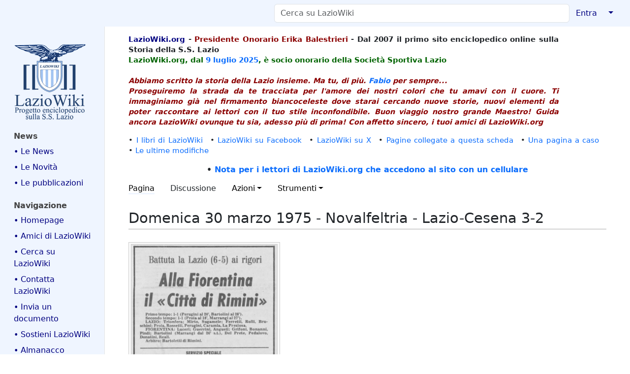

--- FILE ---
content_type: text/html; charset=UTF-8
request_url: https://www.laziowiki.org/wiki/Domenica_30_marzo_1975_-_Novalfeltria_-_Lazio-Cesena_3-2
body_size: 30619
content:
<!DOCTYPE html>
<html class="client-nojs" lang="it" dir="ltr">
<head>
<meta charset="UTF-8">
<title>Domenica 30 marzo 1975 - Novalfeltria - Lazio-Cesena 3-2 - LazioWiki</title>
<script>document.documentElement.className="client-js";RLCONF={"wgBreakFrames":true,"wgSeparatorTransformTable":[",\t."," \t,"],"wgDigitTransformTable":["",""],"wgDefaultDateFormat":"dmy","wgMonthNames":["","gennaio","febbraio","marzo","aprile","maggio","giugno","luglio","agosto","settembre","ottobre","novembre","dicembre"],"wgRequestId":"ddf1af111867a06d079d1445","wgCanonicalNamespace":"","wgCanonicalSpecialPageName":false,"wgNamespaceNumber":0,"wgPageName":"Domenica_30_marzo_1975_-_Novalfeltria_-_Lazio-Cesena_3-2","wgTitle":"Domenica 30 marzo 1975 - Novalfeltria - Lazio-Cesena 3-2","wgCurRevisionId":422363,"wgRevisionId":422363,"wgArticleId":133058,"wgIsArticle":true,"wgIsRedirect":false,"wgAction":"view","wgUserName":null,"wgUserGroups":["*"],"wgCategories":[],"wgPageViewLanguage":"it","wgPageContentLanguage":"it","wgPageContentModel":"wikitext","wgRelevantPageName":"Domenica_30_marzo_1975_-_Novalfeltria_-_Lazio-Cesena_3-2","wgRelevantArticleId":133058,"wgIsProbablyEditable":false,"wgRelevantPageIsProbablyEditable":false,"wgRestrictionEdit":[],"wgRestrictionMove":[],"simpleBatchUploadMaxFilesPerBatch":{"*":0,"user":10,"sysop":20},"VEForAllToolbarNormal":[{"header":"visualeditor-toolbar-paragraph-format","title":"visualeditor-toolbar-format-tooltip","type":"menu","include":{"group":"format"},"promote":["paragraph"],"demote":["preformatted","blockquote"]},{"header":"visualeditor-toolbar-text-style","title":"visualeditor-toolbar-style-tooltip","include":["bold","italic","moreTextStyle"]},{"include":["link"]},{"header":"visualeditor-toolbar-structure","title":"visualeditor-toolbar-structure","type":"list","icon":"listBullet","include":{"group":"structure"},"demote":["outdent","indent"]},{"header":"visualeditor-toolbar-insert","title":"visualeditor-toolbar-insert","type":"list","icon":"add","label":"","include":["insertTable","specialCharacter","warningblock","preformatted","infoblock","ideablock","dontblock","pinblock"]}],"VEForAllToolbarWide":[{"header":"visualeditor-toolbar-paragraph-format","title":"visualeditor-toolbar-format-tooltip","type":"menu","include":{"group":"format"},"promote":["paragraph"],"demote":["preformatted","blockquote"]},{"header":"visualeditor-toolbar-text-style","title":"visualeditor-toolbar-style-tooltip","include":["bold","italic","moreTextStyle"]},{"include":["link"]},{"header":"visualeditor-toolbar-structure","title":"visualeditor-toolbar-structure","type":"list","icon":"listBullet","include":{"group":"structure"},"demote":["outdent","indent"]},{"header":"visualeditor-toolbar-insert","title":"visualeditor-toolbar-insert","type":"list","icon":"add","label":"","include":["media","insertTable","specialCharacter","warningblock","preformatted","infoblock","ideablock","dontblock","pinblock"]}],"wgCiteReferencePreviewsActive":true,"wgMediaViewerOnClick":true,"wgMediaViewerEnabledByDefault":true,"wgVisualEditor":{"pageLanguageCode":"it","pageLanguageDir":"ltr","pageVariantFallbacks":"it"},"egMapsScriptPath":"/w/extensions/Maps/","egMapsDebugJS":false,"egMapsAvailableServices":["leaflet"],"egMapsLeafletLayersApiKeys":{"MapBox":"","MapQuestOpen":"","Thunderforest":"","GeoportailFrance":""},"wgEditSubmitButtonLabelPublish":false};
RLSTATE={"site.styles":"ready","user.styles":"ready","user":"ready","user.options":"loading","skins.medik":"ready","ext.embedVideo.styles":"ready","ext.proadmin.skins.styles":"ready","ext.visualEditor.desktopArticleTarget.noscript":"ready"};RLPAGEMODULES=["mediawiki.page.media","site","mediawiki.page.ready","skins.medik.js","ext.veforall.core.desktop","ext.embedVideo.overlay","mmv.bootstrap","ext.sectionAnchors.scripts","ext.visualEditor.desktopArticleTarget.init","ext.visualEditor.targetLoader"];</script>
<script>(RLQ=window.RLQ||[]).push(function(){mw.loader.impl(function(){return["user.options@12s5i",function($,jQuery,require,module){mw.user.tokens.set({"patrolToken":"+\\","watchToken":"+\\","csrfToken":"+\\"});
}];});});</script>
<link rel="stylesheet" href="/w/load.php?lang=it&amp;modules=ext.embedVideo.styles%7Cext.proadmin.skins.styles%7Cext.visualEditor.desktopArticleTarget.noscript%7Cskins.medik&amp;only=styles&amp;skin=medik">
<script async="" src="/w/load.php?lang=it&amp;modules=startup&amp;only=scripts&amp;raw=1&amp;skin=medik"></script>
<meta name="ResourceLoaderDynamicStyles" content="">
<link rel="stylesheet" href="/w/load.php?lang=it&amp;modules=site.styles&amp;only=styles&amp;skin=medik">
<meta name="generator" content="MediaWiki 1.43.6">
<meta name="robots" content="max-image-preview:standard">
<meta name="format-detection" content="telephone=no">
<meta name="twitter:card" content="summary_large_image">
<meta name="theme-color" content="#eff5ff">
<meta name="viewport" content="width=device-width">
<link rel="apple-touch-icon" href="/w/images/apple-touch-icon.png">
<link rel="icon" href="/w/images/favicon.ico">
<link rel="search" type="application/opensearchdescription+xml" href="/w/rest.php/v1/search" title="LazioWiki (it)">
<link rel="EditURI" type="application/rsd+xml" href="https://www.laziowiki.org/w/api.php?action=rsd">
<link rel="license" href="/wiki/LazioWiki:Copyright">
<link rel="alternate" type="application/atom+xml" title="Feed Atom di LazioWiki" href="/w/index.php?title=Speciale:UltimeModifiche&amp;feed=atom">
<script async src="https://www.googletagmanager.com/gtag/js?id=G-QG6NLGM8SJ"></script>
<script>
  window.dataLayer = window.dataLayer || [];
  function gtag(){dataLayer.push(arguments);}
  gtag('js', new Date());

  gtag('config', 'G-QG6NLGM8SJ');
</script>
<meta property="og:title" content="Domenica 30 marzo 1975 - Novalfeltria - Lazio-Cesena 3-2">
<meta property="og:site_name" content="LazioWiki">
<meta property="og:url" content="https://www.laziowiki.org/wiki/Domenica_30_marzo_1975_-_Novalfeltria_-_Lazio-Cesena_3-2">
<meta property="og:image" content="https://www.laziowiki.org/w/images/Logo.png">
<meta property="article:modified_time" content="2020-12-27T20:32:11Z">
<meta property="article:published_time" content="2020-12-27T20:32:11Z">
<script type="application/ld+json">{"@context":"http:\/\/schema.org","@type":"Article","name":"Domenica 30 marzo 1975 - Novalfeltria - Lazio-Cesena 3-2 - LazioWiki","headline":"Domenica 30 marzo 1975 - Novalfeltria - Lazio-Cesena 3-2 - LazioWiki","mainEntityOfPage":"Domenica 30 marzo 1975 - Novalfeltria - Lazio-Cesena 3-2","identifier":"https:\/\/www.laziowiki.org\/wiki\/Domenica_30_marzo_1975_-_Novalfeltria_-_Lazio-Cesena_3-2","url":"https:\/\/www.laziowiki.org\/wiki\/Domenica_30_marzo_1975_-_Novalfeltria_-_Lazio-Cesena_3-2","dateModified":"2020-12-27T20:32:11Z","datePublished":"2020-12-27T20:32:11Z","image":{"@type":"ImageObject","url":"https:\/\/www.laziowiki.org\/w\/images\/Logo.png"},"author":{"@type":"Organization","name":"LazioWiki","url":"https:\/\/www.laziowiki.org","logo":{"@type":"ImageObject","url":"https:\/\/www.laziowiki.org\/w\/images\/Logo.png","caption":"LazioWiki"}},"publisher":{"@type":"Organization","name":"LazioWiki","url":"https:\/\/www.laziowiki.org","logo":{"@type":"ImageObject","url":"https:\/\/www.laziowiki.org\/w\/images\/Logo.png","caption":"LazioWiki"}},"potentialAction":{"@type":"SearchAction","target":"https:\/\/www.laziowiki.org\/w\/index.php?title=Speciale:Search&search={search_term}","query-input":"required name=search_term"}}</script>
</head>
<body class="mediawiki ltr sitedir-ltr mw-hide-empty-elt ns-0 ns-subject page-Domenica_30_marzo_1975_-_Novalfeltria_-_Lazio-Cesena_3-2 rootpage-Domenica_30_marzo_1975_-_Novalfeltria_-_Lazio-Cesena_3-2 skin-medik action-view skin--responsive"><style>:root {--medik: #eff5ff;}</style>
<div id="mw-wrapper">

	<!-- navbar -->
	<div id="mw-navbar" role="navigation" class="navbar navbar-expand-lg navbar-light d-flex justify-content-between bg-ws">
		<div id="mw-navbar-left">
			<div id="p-logo" class="mw-portlet" role="banner"><span class="mw-hamb"></span><a id="p-banner" class="mw-wiki-title navbar-brand" href="/wiki/Pagina_principale" title="Visita la pagina principale"><span class="mw-desktop-sitename">LazioWiki</span> <span class="mw-mobile-sitename">LazioWiki</span></a></div>
		</div>
		<div class="dropdown" id="mw-navbar-right">
			<form action="/w/index.php" role="search" class="mw-portlet form-inline my-lg-0" id="p-search"><input type="hidden" value="Speciale:Ricerca" name="title"><h3 hidden=""><label for="searchInput">Ricerca</label></h3><input type="search" name="search" placeholder="Cerca su LazioWiki" aria-label="Cerca su LazioWiki" autocapitalize="sentences" title="Cerca in LazioWiki [f]" accesskey="f" id="searchInput" class="form-control mr-sm-2"><input class="searchButton btn btn-outline-dark my-2 my-sm-0" type="submit" name="go" title="Vai a una pagina con il titolo indicato, se esiste" hidden="" id="searchGoButton" value="Vai"></form><div id="user-tools" class="btn-group"><div class="profile-icon"></div><a href="/w/index.php?title=Speciale:Entra&amp;returnto=Domenica+30+marzo+1975+-+Novalfeltria+-+Lazio-Cesena+3-2"><button class="btn btn-link" type="submit">Entra</button></a><button class="btn btn-link dropdown-toggle dropdown-toggle-split" type="button" data-bs-toggle="dropdown" aria-haspopup="true" aria-expanded="false"><span class="visually-hidden">&darr;</span></button><div class="dropdown-menu dropdown-menu-end"><div role="navigation" id="p-personal" title="Menu utente" aria-labelledby="p-personal-label" class="mw-portlet"><a id="p-personal-label" lang="it" dir="ltr" class="nav-link disabled" href="#" role="button">Strumenti personali</a><div class="mw-portlet-body"><ul lang="it" dir="ltr"><li id="pt-login" class="mw-list-item"><a href="/w/index.php?title=Speciale:Entra&amp;returnto=Domenica+30+marzo+1975+-+Novalfeltria+-+Lazio-Cesena+3-2" title="Si consiglia di effettuare l&#039;accesso, anche se non è obbligatorio [o]" accesskey="o">entra</a></li></ul></div></div></div></div>
		</div>
	</div>

	<!-- sidebar and main content wrapper -->
	<div class="container-fluid" id="mw-main-container">
		<div class="row">

			<!-- navigation sidebar -->
			<div id="mw-navigation" role="navigation" class="col-12 col-md-3 col-xl-2">
				<nav class="nav flex-column d-md-block">
					<h2>
						Menu di navigazione
					</h2>
					<div id="site-navigation">
						<div class="mw-wiki-navigation-logo"><a class="mw-wiki-logo" style="" href="/wiki/Pagina_principale"></a></div><div role="navigation" id="p-News" aria-labelledby="p-News-label" class="mw-portlet"><a id="p-News-label" lang="it" dir="ltr" class="nav-link disabled" href="#" role="button">News</a><div class="mw-portlet-body"><ul lang="it" dir="ltr"><li id="n-•-Le-News" class="mw-list-item"><a href="/wiki/News" class="nav-link">• Le News</a></li><li id="n-•-Le-Novità" class="mw-list-item"><a href="/wiki/Novit%C3%A0" class="nav-link">• Le Novità</a></li><li id="n-•-Le-pubblicazioni" class="mw-list-item"><a href="/wiki/Le_pubblicazioni_di_LazioWiki" class="nav-link">• Le pubblicazioni</a></li></ul></div></div><div role="navigation" id="p-navigation" aria-labelledby="p-navigation-label" class="mw-portlet"><a id="p-navigation-label" lang="it" dir="ltr" class="nav-link disabled" href="#" role="button">Navigazione</a><div class="mw-portlet-body"><ul lang="it" dir="ltr"><li id="n-•-Homepage" class="mw-list-item"><a href="/wiki/Pagina_principale" class="nav-link">• Homepage</a></li><li id="n-•-Amici-di-LazioWiki" class="mw-list-item"><a href="/wiki/Gli_amici_di_LazioWiki" class="nav-link">• Amici di LazioWiki</a></li><li id="n-•-Cerca-su-LazioWiki" class="mw-list-item"><a href="/wiki/Pagina_di_ricerca" class="nav-link">• Cerca su LazioWiki</a></li><li id="n-•-Contatta-LazioWiki" class="mw-list-item"><a href="/wiki/Contatti" class="nav-link">• Contatta LazioWiki</a></li><li id="n-•-Invia-un-documento" class="mw-list-item"><a href="/wiki/Memorabilia" class="nav-link">• Invia un documento</a></li><li id="n-•-Sostieni-LazioWiki" class="mw-list-item"><a href="/wiki/Sostieni_LazioWiki" class="nav-link">• Sostieni LazioWiki</a></li><li id="n-•-Almanacco" class="mw-list-item"><a href="/wiki/Almanacco" class="nav-link">• Almanacco</a></li><li id="n-•-Articolo-del-giorno" class="mw-list-item"><a href="/wiki/Articolo_del_giorno" class="nav-link">• Articolo del giorno</a></li><li id="n-•-Avversarie" class="mw-list-item"><a href="/wiki/Avversarie" class="nav-link">• Avversarie</a></li><li id="n-•-Avversarie-stagione" class="mw-list-item"><a href="/wiki/Categoria:Avversarie_stagionali" class="nav-link">• Avversarie stagione</a></li><li id="n-•-Biografie" class="mw-list-item"><a href="/wiki/Portale:Biografie" class="nav-link">• Biografie</a></li><li id="n-•-Calendario" class="mw-list-item"><a href="/wiki/Categoria:Giorni_dell%27anno" class="nav-link">• Calendario</a></li><li id="n-•-Campi-di-gioco" class="mw-list-item"><a href="/wiki/Categoria:Campi_da_Gioco" class="nav-link">• Campi di gioco</a></li><li id="n-•-Competizioni" class="mw-list-item"><a href="/wiki/Portale:Competizioni" class="nav-link">• Competizioni</a></li><li id="n-•-Cronaca" class="mw-list-item"><a href="/wiki/Categoria:Cronaca" class="nav-link">• Cronaca</a></li><li id="n-•-Editoria---Media" class="mw-list-item"><a href="/wiki/Categoria:Editoria" class="nav-link">• Editoria - Media</a></li><li id="n-•-Eventi-giornalieri" class="mw-list-item"><a href="/wiki/Eventi_giornalieri" class="nav-link">• Eventi giornalieri</a></li><li id="n-•-Eventi-annuali" class="mw-list-item"><a href="/wiki/Eventi_annuali" class="nav-link">• Eventi annuali</a></li><li id="n-•-Fondo-Renzo-Nostini" class="mw-list-item"><a href="/wiki/Fondo_Renzo_Nostini" class="nav-link">• Fondo Renzo Nostini</a></li><li id="n-•-Figurine-S.S.-Lazio" class="mw-list-item"><a href="/wiki/Le_figurine_e_la_S.S._Lazio" class="nav-link">• Figurine S.S. Lazio</a></li><li id="n-•-Fondatori-S.P.-Lazio" class="mw-list-item"><a href="/wiki/I_soci_fondatori_della_Societ%C3%A0_Podistica_Lazio_1900" class="nav-link">• Fondatori S.P. Lazio</a></li><li id="n-•-Foto-squadra" class="mw-list-item"><a href="/wiki/Foto_della_squadra_dalla_fondazione_ad_oggi" class="nav-link">• Foto squadra</a></li><li id="n-•-Galleria-immagini" class="mw-list-item"><a href="/wiki/Categoria:Galleria_Immagini" class="nav-link">• Galleria immagini</a></li><li id="n-•-Giovanili" class="mw-list-item"><a href="/wiki/Categoria:Giovanili" class="nav-link">• Giovanili</a></li><li id="n-•-Immagini-stagione" class="mw-list-item"><a href="/wiki/Galleria_immagini_stagionali" class="nav-link">• Immagini stagione</a></li><li id="n-•-Incontri" class="mw-list-item"><a href="/wiki/Categoria:Incontri" class="nav-link">• Incontri</a></li><li id="n-•-LazioWiki-sui-Media" class="mw-list-item"><a href="/wiki/LazioWiki_sui_Media" class="nav-link">• LazioWiki sui Media</a></li><li id="n-•-Luoghi" class="mw-list-item"><a href="/wiki/Categoria:Luoghi" class="nav-link">• Luoghi</a></li><li id="n-•-Olimpicus:-i-racconti" class="mw-list-item"><a href="/wiki/Categoria:I_racconti_di_Olimpicus" class="nav-link">• Olimpicus: i racconti</a></li><li id="n-•-Palmares" class="mw-list-item"><a href="/wiki/Portale:Palmares" class="nav-link">• Palmares</a></li><li id="n-•-Polisportiva" class="mw-list-item"><a href="/wiki/Categoria:Sezioni_Polisportiva" class="nav-link">• Polisportiva</a></li><li id="n-•-Presenze-e-gol" class="mw-list-item"><a href="/wiki/Categoria:Presenze_e_gol" class="nav-link">• Presenze e gol</a></li><li id="n-•-Rassegna-Stampa" class="mw-list-item"><a href="/wiki/Categoria:Rassegna_stampa" class="nav-link">• Rassegna Stampa</a></li><li id="n-•-Sedi" class="mw-list-item"><a href="/wiki/Categoria:Sedi" class="nav-link">• Sedi</a></li><li id="n-•-Stagioni-sportive" class="mw-list-item"><a href="/wiki/Portale:Stagioni_sportive" class="nav-link">• Stagioni sportive</a></li><li id="n-•-Statistiche" class="mw-list-item"><a href="/wiki/Categoria:Statistiche" class="nav-link">• Statistiche</a></li><li id="n-•-Storia-Campionati" class="mw-list-item"><a href="/wiki/Categoria:Storia_dei_campionati" class="nav-link">• Storia Campionati</a></li><li id="n-•-Storia-Stagioni" class="mw-list-item"><a href="/wiki/Categoria:Storia_delle_Stagioni_calcistiche" class="nav-link">• Storia Stagioni</a></li><li id="n-•-Una-pagina-a-caso" class="mw-list-item"><a href="/wiki/Speciale:PaginaCasuale" class="nav-link">• Una pagina a caso</a></li></ul></div></div><div role="navigation" id="p-Speciali" aria-labelledby="p-Speciali-label" class="mw-portlet"><a id="p-Speciali-label" lang="it" dir="ltr" class="nav-link disabled" href="#" role="button">Speciali</a><div class="mw-portlet-body"><ul lang="it" dir="ltr"><li id="n-•-Categorie" class="mw-list-item"><a href="/wiki/Speciale:Categorie" class="nav-link">• Categorie</a></li><li id="n-•-Nuove-pagine" class="mw-list-item"><a href="/wiki/Speciale:PaginePi%C3%B9Recenti" class="nav-link">• Nuove pagine</a></li><li id="n-•-Ultimi-file-caricati" class="mw-list-item"><a href="/wiki/Speciale:ImmaginiRecenti" class="nav-link">• Ultimi file caricati</a></li><li id="n-•-Ultime-modifiche" class="mw-list-item"><a href="/wiki/Speciale:UltimeModifiche" class="nav-link">• Ultime modifiche</a></li></ul></div></div><div role="navigation" id="p-_" aria-labelledby="p-_-label" class="mw-portlet"><a id="p-_-label" lang="it" dir="ltr" class="nav-link disabled" href="#" role="button">	</a><div class="mw-portlet-body"><ul lang="it" dir="ltr"><li id="n-•-LazioWiki-Forum" class="mw-list-item"><a href="https://lwforum.devpandora2.it" class="nav-link">• LazioWiki Forum</a></li><li id="n-•-Siti-amici" class="mw-list-item"><a href="/wiki/Siti_amici" class="nav-link">• Siti amici</a></li><li id="n-•-myLazioWiki" class="mw-list-item"><a href="/wiki/MyLazioWiki" class="nav-link">• myLazioWiki</a></li><li id="n-•-Farfallina-e-Valerio" class="mw-list-item"><a href="/wiki/Farfallina_e_Valerio" class="nav-link">• Farfallina e Valerio</a></li><li id="n-•-Albo-Contribuzioni" class="mw-list-item"><a href="/wiki/Albo_delle_contribuzioni" class="nav-link">• Albo Contribuzioni</a></li><li id="n-•-Albo-Donazioni" class="mw-list-item"><a href="/wiki/Albo_d%27Oro_delle_donazioni_e_ringraziamenti" class="nav-link">• Albo Donazioni</a></li><li id="n-•-Pagine-di-aiuto" class="mw-list-item"><a href="https://www.mediawiki.org/wiki/Special:MyLanguage/Help:Contents" class="nav-link">• Pagine di aiuto</a></li><li id="n-•-BatchUpload" class="mw-list-item"><a href="/wiki/Speciale:BatchUpload" class="nav-link">• BatchUpload</a></li></ul></div></div>
					</div>
				</nav>
			</div>

			<!-- main content -->
			<div class="col-12 col-md-9 col-xl-10 py-md-3 px-md-5">
				<div id="siteNotice"><div id="localNotice" data-nosnippet=""><div class="sitenotice" lang="it" dir="ltr"><div id="Intestazione" style="float: left; width: 90%; text-align: left; font-weight: bold;">
<p><span style="color:navy">LazioWiki.org</span> - <span style="color: darkred">Presidente Onorario Erika Balestrieri</span> - Dal 2007 il primo sito enciclopedico online sulla Storia della S.S. Lazio
<br />
<span style="color:darkgreen"> LazioWiki.org, dal <a href="/wiki/9_luglio" title="9 luglio">9 luglio</a> <a href="/wiki/2025" title="2025">2025</a>, è socio onorario della Società Sportiva Lazio </span>
<br /> <br />
<span style="color:darkred"> <i>Abbiamo scritto la storia della Lazio insieme. Ma tu, di più. <a href="/wiki/Bellisario_Fabio" title="Bellisario Fabio">Fabio</a> per sempre...</i> <br />
<i>Proseguiremo la strada da te tracciata per l'amore dei nostri colori che tu amavi con il cuore. Ti immaginiamo già nel firmamento biancoceleste dove starai cercando nuove storie, nuovi elementi da poter raccontare ai lettori con il tuo stile inconfondibile. Buon viaggio nostro grande Maestro! Guida ancora LazioWiki ovunque tu sia, adesso più di prima! Con affetto sincero, i tuoi amici di LazioWiki.org</i> </span>
</p>
</div>
<p><br />
</p>
<div style="clear: both;"></div>
<div>
<p>•&#160;<a href="/wiki/I_libri_di_LazioWiki" title="I libri di LazioWiki">I libri di LazioWiki</a>&#8195;•&#160;<a class="external text" href="https://www.facebook.com/Laziowiki.org">LazioWiki su Facebook</a>&#8195;•&#160;<a class="external text" href="https://x.com/LazioWiki">LazioWiki su X</a>&#8195;•&#160;<a href="/wiki/Speciale:PuntanoQui/I_libri_di_LazioWiki" title="Speciale:PuntanoQui/I libri di LazioWiki">Pagine collegate a questa scheda</a>&#8195;•&#160;<a href="/wiki/Speciale:PaginaCasuale" title="Speciale:PaginaCasuale">Una pagina a caso</a>&#8195;•&#160;<a href="/wiki/Speciale:UltimeModifiche" title="Speciale:UltimeModifiche">Le ultime modifiche</a>
</p>
<center> <b>• <a href="/wiki/Navigazione_con_cellulari" title="Navigazione con cellulari">Nota per i lettori di LazioWiki.org che accedono al sito con un cellulare</a></b></center>
</div></div></div></div>
				
				<aside><div class="d-flex flex-row"><div role="navigation" id="p-namespaces" aria-labelledby="p-namespaces-label" class="mw-portlet"><a id="p-namespaces-label" lang="it" dir="ltr" class="nav-link disabled" href="#" role="button">Namespace</a><div class="mw-portlet-body"><div lang="it" dir="ltr"><span id="ca-nstab-main" class="selected mw-list-item"><a href="/wiki/Domenica_30_marzo_1975_-_Novalfeltria_-_Lazio-Cesena_3-2" title="Vedi la voce [c]" accesskey="c">Pagina</a></span><span id="ca-talk" class="new mw-list-item"><a href="/w/index.php?title=Discussione:Domenica_30_marzo_1975_-_Novalfeltria_-_Lazio-Cesena_3-2&amp;action=edit&amp;redlink=1" rel="discussion" class="new" title="Vedi le discussioni relative a questa pagina (la pagina non esiste) [t]" accesskey="t">Discussione</a></span></div></div></div><div class="dropdown"><a class="dropdown-toggle" role="button" data-bs-toggle="dropdown" data-bs-display="static" aria-haspopup="true" aria-expanded="false">Azioni</a><div class="dropdown-menu dropdown-menu-end"><div role="navigation" id="p-views" aria-labelledby="p-views-label" class="mw-portlet"><a id="p-views-label" lang="it" dir="ltr" class="nav-link disabled" href="#" role="button">Visite</a><div class="mw-portlet-body"><ul lang="it" dir="ltr"><li id="ca-view" class="selected mw-list-item"><a href="/wiki/Domenica_30_marzo_1975_-_Novalfeltria_-_Lazio-Cesena_3-2" class="dropdown-item">Leggi</a></li><li id="ca-viewsource" class="mw-list-item"><a href="/w/index.php?title=Domenica_30_marzo_1975_-_Novalfeltria_-_Lazio-Cesena_3-2&amp;action=edit" class="dropdown-item" title="Questa pagina è protetta, ma puoi vedere il suo codice sorgente [e]" accesskey="e">Visualizza sorgente</a></li><li id="ca-history" class="mw-list-item"><a href="/w/index.php?title=Domenica_30_marzo_1975_-_Novalfeltria_-_Lazio-Cesena_3-2&amp;action=history" class="dropdown-item" title="Versioni precedenti di questa pagina [h]" accesskey="h">Cronologia</a></li></ul></div></div></div></div><div class="dropdown"><a class="dropdown-toggle" role="button" data-bs-toggle="dropdown" data-bs-display="static" aria-haspopup="true" aria-expanded="false">Strumenti</a><div class="dropdown-menu dropdown-menu-end"><div role="navigation" id="p-tb" aria-labelledby="p-tb-label" class="mw-portlet"><a id="p-tb-label" lang="it" dir="ltr" class="nav-link disabled" href="#" role="button">Strumenti</a><div class="mw-portlet-body"><ul lang="it" dir="ltr"><li id="t-whatlinkshere" class="mw-list-item"><a href="/wiki/Speciale:PuntanoQui/Domenica_30_marzo_1975_-_Novalfeltria_-_Lazio-Cesena_3-2" class="dropdown-item" title="Elenco di tutte le pagine che sono collegate a questa [j]" accesskey="j">Puntano qui</a></li><li id="t-recentchangeslinked" class="mw-list-item"><a href="/wiki/Speciale:ModificheCorrelate/Domenica_30_marzo_1975_-_Novalfeltria_-_Lazio-Cesena_3-2" rel="nofollow" class="dropdown-item" title="Elenco delle ultime modifiche alle pagine collegate a questa [k]" accesskey="k">Modifiche correlate</a></li><li id="t-specialpages" class="mw-list-item"><a href="/wiki/Speciale:PagineSpeciali" class="dropdown-item" title="Elenco di tutte le pagine speciali [q]" accesskey="q">Pagine speciali</a></li><li id="t-print" class="mw-list-item"><a href="javascript:print();" rel="alternate" class="dropdown-item" title="Versione stampabile di questa pagina [p]" accesskey="p">Versione stampabile</a></li><li id="t-permalink" class="mw-list-item"><a href="/w/index.php?title=Domenica_30_marzo_1975_-_Novalfeltria_-_Lazio-Cesena_3-2&amp;oldid=422363" class="dropdown-item" title="Collegamento permanente a questa versione di questa pagina">Link permanente</a></li><li id="t-info" class="mw-list-item"><a href="/w/index.php?title=Domenica_30_marzo_1975_-_Novalfeltria_-_Lazio-Cesena_3-2&amp;action=info" class="dropdown-item" title="Ulteriori informazioni su questa pagina">Informazioni pagina</a></li><li id="t-cite" class="mw-list-item"><a href="/w/index.php?title=Speciale:Cita&amp;page=Domenica_30_marzo_1975_-_Novalfeltria_-_Lazio-Cesena_3-2&amp;id=422363&amp;wpFormIdentifier=titleform" class="dropdown-item" title="Informazioni su come citare questa pagina">Cita questa pagina</a></li></ul></div></div></div></div></div></aside>
				<div class="mw-body" id="content" style="font-size: ;" role="main">
					<div class="mw-indicators">
</div>

					<h1 id="firstHeading" class="firstHeading" lang=""><span class="mw-page-title-main">Domenica 30 marzo 1975 - Novalfeltria - Lazio-Cesena 3-2</span></h1>
					<div id="siteSub">Da LazioWiki.</div>
					<div class="mw-body-content" id="bodyContent">
							<div id="contentSub">
								<p><div id="mw-content-subtitle"></div></p>
								<p></p>
							</div>
							<div id="mw-content-text" class="mw-body-content"><div class="mw-content-ltr mw-parser-output" lang="it" dir="ltr"><figure class="mw-default-size mw-halign-left" typeof="mw:File/Thumb"><a href="/wiki/File:30e31mar75Rimini.jpg" class="mw-file-description"><img src="/w/images/thumb/1/1b/30e31mar75Rimini.jpg/300px-30e31mar75Rimini.jpg" decoding="async" loading="lazy" width="300" height="986" class="mw-file-element" srcset="/w/images/thumb/1/1b/30e31mar75Rimini.jpg/450px-30e31mar75Rimini.jpg 1.5x, /w/images/thumb/1/1b/30e31mar75Rimini.jpg/600px-30e31mar75Rimini.jpg 2x" data-file-width="611" data-file-height="2009" /></a><figcaption></figcaption></figure>
<!-- 
NewPP limit report
Cached time: 20260118055512
Cache expiry: 86400
Reduced expiry: false
Complications: []
CPU time usage: 0.006 seconds
Real time usage: 0.007 seconds
Preprocessor visited node count: 1/1000000
Post‐expand include size: 0/2097152 bytes
Template argument size: 0/2097152 bytes
Highest expansion depth: 1/100
Expensive parser function count: 0/100
Unstrip recursion depth: 0/20
Unstrip post‐expand size: 0/5000000 bytes
-->
<!--
Transclusion expansion time report (%,ms,calls,template)
100.00%    0.000      1 -total
-->

<!-- Saved in parser cache with key mediawiki:pcache:idhash:133058-0!canonical and timestamp 20260118055512 and revision id 422363. Rendering was triggered because: page-view
 -->
</div></div>
							<div class="visualClear"></div>
							<div class="printfooter">Estratto da "<a dir="ltr" href="https://www.laziowiki.org/w/index.php?title=Domenica_30_marzo_1975_-_Novalfeltria_-_Lazio-Cesena_3-2&amp;oldid=422363">https://www.laziowiki.org/w/index.php?title=Domenica_30_marzo_1975_-_Novalfeltria_-_Lazio-Cesena_3-2&amp;oldid=422363</a>"</div>
							<div id="catlinks" class="catlinks catlinks-allhidden" data-mw="interface"></div>
					</div>
					
				</div>
			</div>

		</div>
	</div>

	<div id="footer" class="mw-footer" role="contentinfo" lang="it" dir="ltr"><ul id="footer-icons"><li id="footer-copyrightico" class="footer-icons"><a href="https://www.laziowiki.org/wiki/LazioWiki:Copyright" class="cdx-button cdx-button--fake-button cdx-button--size-large cdx-button--fake-button--enabled"><img src="/w/CreativeCommonsLogo.png" alt="Creative Commons" width="88" height="31" loading="lazy"></a></li><li id="footer-poweredbyico" class="footer-icons"><a href="https://www.pro.wiki/" class="cdx-button cdx-button--fake-button cdx-button--size-large cdx-button--fake-button--enabled"><img src="/w/resources/assets/poweredby_mediawiki.svg" alt="MediaWiki" width="88" height="31" loading="lazy"></a></li><li id="footer-hostedbyico" class="footer-icons"><a href="https://professional.wiki/en/hosting" class="cdx-button cdx-button--fake-button cdx-button--size-large cdx-button--fake-button--enabled"><img src="/w/resources/assets/HostedByProfessionalWiki.svg" title="Managed MediaWiki hosting" alt="Managed MediaWiki hosting" width="88" height="31" loading="lazy"></a></li></ul><div id="footer-list"><ul id="footer-info"><li id="footer-info-lastmod"> Ultima modifica: 27 dic 2020 alle ore 21:32.</li><li id="footer-info-copyright">Contenuti pubblicati su licenza <a href="/wiki/LazioWiki:Copyright" title="LazioWiki:Copyright">Creative Commons</a></li><li id="footer-info-viewcount">Questa pagina è stata letta 273 volte.</li></ul><ul id="footer-places"><li id="footer-places-privacy"><a href="/wiki/LazioWiki:Informazioni_sulla_privacy">Informativa sulla privacy</a></li><li id="footer-places-about"><a href="/wiki/LazioWiki:Informazioni">Cos&#039;è LazioWiki</a></li><li id="footer-places-disclaimers"><a href="/wiki/LazioWiki:Avvertenze_generali">Disclaimer</a></li></ul></div><div class="visualClear"></div></div>
</div>
<script>(RLQ=window.RLQ||[]).push(function(){mw.log.warn("This page is using the deprecated ResourceLoader module \"skins.medik\".\n[1.43] The use of the `i18n-all-lists-margins` feature with SkinModule is deprecated as it is now provided by `elements`. Please remove and  add `elements`, drop support for RTL languages, or incorporate the  styles provided by this module into your skin.[1.43] The use of the `interface-message-box` feature with SkinModule is deprecated in favor of CodexModule. Please remove this feature.More information can be found at [[mw:Manual:ResourceLoaderSkinModule]]. ");mw.config.set({"wgBackendResponseTime":117,"wgPageParseReport":{"limitreport":{"cputime":"0.006","walltime":"0.007","ppvisitednodes":{"value":1,"limit":1000000},"postexpandincludesize":{"value":0,"limit":2097152},"templateargumentsize":{"value":0,"limit":2097152},"expansiondepth":{"value":1,"limit":100},"expensivefunctioncount":{"value":0,"limit":100},"unstrip-depth":{"value":0,"limit":20},"unstrip-size":{"value":0,"limit":5000000},"timingprofile":["100.00%    0.000      1 -total"]},"cachereport":{"timestamp":"20260118055512","ttl":86400,"transientcontent":false}}});});</script>
</body>
</html>